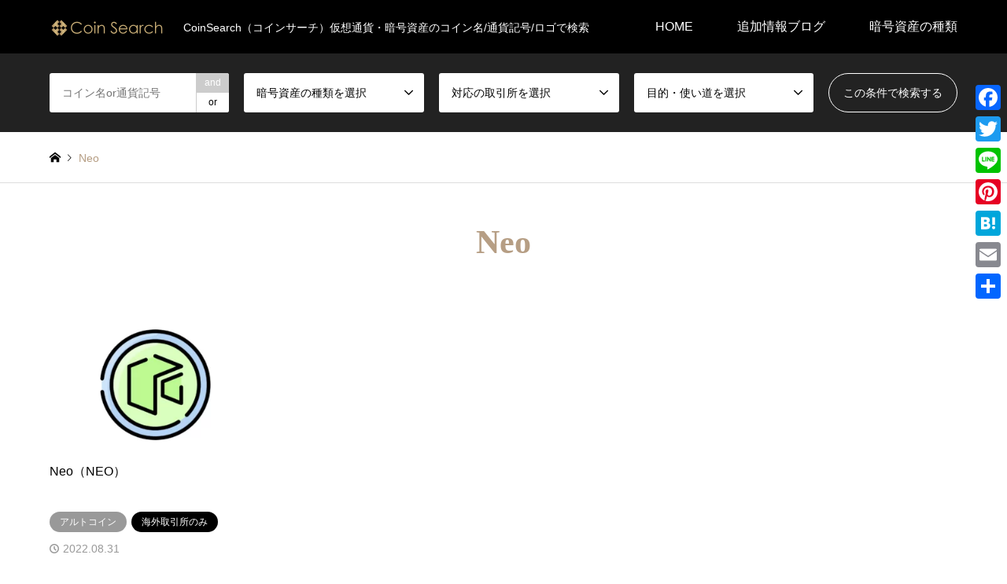

--- FILE ---
content_type: text/html; charset=UTF-8
request_url: https://coin-search.jp/virtual-currency_tag/neo/
body_size: 17095
content:
<!DOCTYPE html>
<html lang="ja">
<head prefix="og: https://ogp.me/ns# fb: https://ogp.me/ns/fb#">
<meta charset="UTF-8">
<!--[if IE]><meta http-equiv="X-UA-Compatible" content="IE=edge"><![endif]-->
<meta name="viewport" content="width=device-width">

<meta name="description" content="CoinSearch（コインサーチ）仮想通貨・暗号資産のコイン名/通貨記号/ロゴで検索">
<meta property="og:type" content="website">
<meta property="og:url" content="https://coin-search.jp/virtual-currency_tag/neo/">
<meta property="og:title" content="Neo アーカイブ | CoinSearch（コインサーチ）仮想通貨・暗号資産のコイン名/通貨記号/ロゴで検索できるサイト">
<meta property="og:description" content="CoinSearch（コインサーチ）仮想通貨・暗号資産のコイン名/通貨記号/ロゴで検索">
<meta property="og:site_name" content="CoinSearch（コインサーチ）仮想通貨・暗号資産のコイン名/通貨記号/ロゴで検索できるサイト">
<meta property="og:image" content="https://coin-search.jp/wp-content/uploads/2022/07/facebook_ogp_1200x630.jpg">
<meta property="og:image:secure_url" content="https://coin-search.jp/wp-content/uploads/2022/07/facebook_ogp_1200x630.jpg"> 
<meta property="og:image:width" content="1200"> 
<meta property="og:image:height" content="630">
<meta property="fb:app_id" content="463715729089849">
<meta name="twitter:card" content="summary">
<meta name="twitter:site" content="@coin_search_jp">
<meta name="twitter:creator" content="@coin_search_jp">
<meta name="twitter:title" content="Neo アーカイブ | CoinSearch（コインサーチ）仮想通貨・暗号資産のコイン名/通貨記号/ロゴで検索できるサイト">
<meta property="twitter:description" content="CoinSearch（コインサーチ）仮想通貨・暗号資産のコイン名/通貨記号/ロゴで検索">
<link rel="pingback" href="https://coin-search.jp/xmlrpc.php">
<link rel="shortcut icon" href="https://coin-search.jp/wp-content/uploads/2022/07/favi_img.png">
<meta name='robots' content='index, follow, max-image-preview:large, max-snippet:-1, max-video-preview:-1' />
<!-- Google tag (gtag.js) consent mode dataLayer added by Site Kit -->
<script type="text/javascript" id="google_gtagjs-js-consent-mode-data-layer">
/* <![CDATA[ */
window.dataLayer = window.dataLayer || [];function gtag(){dataLayer.push(arguments);}
gtag('consent', 'default', {"ad_personalization":"denied","ad_storage":"denied","ad_user_data":"denied","analytics_storage":"denied","functionality_storage":"denied","security_storage":"denied","personalization_storage":"denied","region":["AT","BE","BG","CH","CY","CZ","DE","DK","EE","ES","FI","FR","GB","GR","HR","HU","IE","IS","IT","LI","LT","LU","LV","MT","NL","NO","PL","PT","RO","SE","SI","SK"],"wait_for_update":500});
window._googlesitekitConsentCategoryMap = {"statistics":["analytics_storage"],"marketing":["ad_storage","ad_user_data","ad_personalization"],"functional":["functionality_storage","security_storage"],"preferences":["personalization_storage"]};
window._googlesitekitConsents = {"ad_personalization":"denied","ad_storage":"denied","ad_user_data":"denied","analytics_storage":"denied","functionality_storage":"denied","security_storage":"denied","personalization_storage":"denied","region":["AT","BE","BG","CH","CY","CZ","DE","DK","EE","ES","FI","FR","GB","GR","HR","HU","IE","IS","IT","LI","LT","LU","LV","MT","NL","NO","PL","PT","RO","SE","SI","SK"],"wait_for_update":500};
/* ]]> */
</script>
<!-- Google タグ (gtag.js) の終了同意モード dataLayer が Site Kit によって追加されました -->

	<!-- This site is optimized with the Yoast SEO plugin v26.7 - https://yoast.com/wordpress/plugins/seo/ -->
	<title>Neo アーカイブ | CoinSearch（コインサーチ）仮想通貨・暗号資産のコイン名/通貨記号/ロゴで検索できるサイト</title>
	<meta name="description" content="CoinSearch（コインサーチ）は、年々増加する暗号資産（仮想通貨）のコイン名の詳細情報を収集し皆さまにコイン名検索にて詳細情報をチェックできる辞典・索引ポータルサイト。日本国内の取引所扱いに限らず、ビットコイン、アルトコイン、草コイン、ステーブルコインを紹介中。" />
	<link rel="canonical" href="https://coin-search.jp/virtual-currency_tag/neo/" />
	<meta property="og:locale" content="ja_JP" />
	<meta property="og:type" content="article" />
	<meta property="og:title" content="Neo アーカイブ | CoinSearch（コインサーチ）仮想通貨・暗号資産のコイン名/通貨記号/ロゴで検索できるサイト" />
	<meta property="og:description" content="CoinSearch（コインサーチ）は、年々増加する暗号資産（仮想通貨）のコイン名の詳細情報を収集し皆さまにコイン名検索にて詳細情報をチェックできる辞典・索引ポータルサイト。日本国内の取引所扱いに限らず、ビットコイン、アルトコイン、草コイン、ステーブルコインを紹介中。" />
	<meta property="og:url" content="https://coin-search.jp/virtual-currency_tag/neo/" />
	<meta property="og:site_name" content="CoinSearch（コインサーチ）仮想通貨・暗号資産のコイン名/通貨記号/ロゴで検索できるサイト" />
	<meta name="twitter:card" content="summary_large_image" />
	<script type="application/ld+json" class="yoast-schema-graph">{"@context":"https://schema.org","@graph":[{"@type":"CollectionPage","@id":"https://coin-search.jp/virtual-currency_tag/neo/","url":"https://coin-search.jp/virtual-currency_tag/neo/","name":"Neo アーカイブ | CoinSearch（コインサーチ）仮想通貨・暗号資産のコイン名/通貨記号/ロゴで検索できるサイト","isPartOf":{"@id":"https://coin-search.jp/#website"},"primaryImageOfPage":{"@id":"https://coin-search.jp/virtual-currency_tag/neo/#primaryimage"},"image":{"@id":"https://coin-search.jp/virtual-currency_tag/neo/#primaryimage"},"thumbnailUrl":"https://coin-search.jp/wp-content/uploads/2022/08/Neo_coinsearch.png","description":"CoinSearch（コインサーチ）は、年々増加する暗号資産（仮想通貨）のコイン名の詳細情報を収集し皆さまにコイン名検索にて詳細情報をチェックできる辞典・索引ポータルサイト。日本国内の取引所扱いに限らず、ビットコイン、アルトコイン、草コイン、ステーブルコインを紹介中。","breadcrumb":{"@id":"https://coin-search.jp/virtual-currency_tag/neo/#breadcrumb"},"inLanguage":"ja"},{"@type":"ImageObject","inLanguage":"ja","@id":"https://coin-search.jp/virtual-currency_tag/neo/#primaryimage","url":"https://coin-search.jp/wp-content/uploads/2022/08/Neo_coinsearch.png","contentUrl":"https://coin-search.jp/wp-content/uploads/2022/08/Neo_coinsearch.png","width":1200,"height":630,"caption":"CoinSearch（コインサーチ）暗号資産・仮想通貨をコイン名や通貨記号で検索できるサイト［ Neo（NEO）］"},{"@type":"BreadcrumbList","@id":"https://coin-search.jp/virtual-currency_tag/neo/#breadcrumb","itemListElement":[{"@type":"ListItem","position":1,"name":"ホーム","item":"https://coin-search.jp/"},{"@type":"ListItem","position":2,"name":"Neo"}]},{"@type":"WebSite","@id":"https://coin-search.jp/#website","url":"https://coin-search.jp/","name":"CoinSearch（コインサーチ）仮想通貨・暗号資産のコイン名/通貨記号/ロゴで検索できるサイト","description":"CoinSearch（コインサーチ）仮想通貨・暗号資産のコイン名/通貨記号/ロゴで検索","publisher":{"@id":"https://coin-search.jp/#organization"},"potentialAction":[{"@type":"SearchAction","target":{"@type":"EntryPoint","urlTemplate":"https://coin-search.jp/?s={search_term_string}"},"query-input":{"@type":"PropertyValueSpecification","valueRequired":true,"valueName":"search_term_string"}}],"inLanguage":"ja"},{"@type":"Organization","@id":"https://coin-search.jp/#organization","name":"CoinSearch（コインサーチ）仮想通貨・暗号資産のコイン名検索サイト","url":"https://coin-search.jp/","logo":{"@type":"ImageObject","inLanguage":"ja","@id":"https://coin-search.jp/#/schema/logo/image/","url":"https://coin-search.jp/wp-content/uploads/2022/06/logo_300x50.png","contentUrl":"https://coin-search.jp/wp-content/uploads/2022/06/logo_300x50.png","width":300,"height":50,"caption":"CoinSearch（コインサーチ）仮想通貨・暗号資産のコイン名検索サイト"},"image":{"@id":"https://coin-search.jp/#/schema/logo/image/"}}]}</script>
	<!-- / Yoast SEO plugin. -->


<link rel='dns-prefetch' href='//code.typesquare.com' />
<link rel='dns-prefetch' href='//static.addtoany.com' />
<link rel='dns-prefetch' href='//www.googletagmanager.com' />
<link rel="alternate" type="application/rss+xml" title="CoinSearch（コインサーチ）仮想通貨・暗号資産のコイン名/通貨記号/ロゴで検索できるサイト &raquo; フィード" href="https://coin-search.jp/feed/" />
<link rel="alternate" type="application/rss+xml" title="CoinSearch（コインサーチ）仮想通貨・暗号資産のコイン名/通貨記号/ロゴで検索できるサイト &raquo; コメントフィード" href="https://coin-search.jp/comments/feed/" />
<link rel="alternate" type="application/rss+xml" title="CoinSearch（コインサーチ）仮想通貨・暗号資産のコイン名/通貨記号/ロゴで検索できるサイト &raquo; Neo タグ のフィード" href="https://coin-search.jp/virtual-currency_tag/neo/feed/" />
<link rel="preconnect" href="https://fonts.googleapis.com">
<link rel="preconnect" href="https://fonts.gstatic.com" crossorigin>
<link href="https://fonts.googleapis.com/css2?family=Noto+Sans+JP:wght@400;600" rel="stylesheet">
<style id='wp-img-auto-sizes-contain-inline-css' type='text/css'>
img:is([sizes=auto i],[sizes^="auto," i]){contain-intrinsic-size:3000px 1500px}
/*# sourceURL=wp-img-auto-sizes-contain-inline-css */
</style>
<link rel='stylesheet' id='style-css' href='https://coin-search.jp/wp-content/themes/gensen_tcd050/style.css?ver=2.1.6' type='text/css' media='all' />
<style id='wp-emoji-styles-inline-css' type='text/css'>

	img.wp-smiley, img.emoji {
		display: inline !important;
		border: none !important;
		box-shadow: none !important;
		height: 1em !important;
		width: 1em !important;
		margin: 0 0.07em !important;
		vertical-align: -0.1em !important;
		background: none !important;
		padding: 0 !important;
	}
/*# sourceURL=wp-emoji-styles-inline-css */
</style>
<style id='wp-block-library-inline-css' type='text/css'>
:root{--wp-block-synced-color:#7a00df;--wp-block-synced-color--rgb:122,0,223;--wp-bound-block-color:var(--wp-block-synced-color);--wp-editor-canvas-background:#ddd;--wp-admin-theme-color:#007cba;--wp-admin-theme-color--rgb:0,124,186;--wp-admin-theme-color-darker-10:#006ba1;--wp-admin-theme-color-darker-10--rgb:0,107,160.5;--wp-admin-theme-color-darker-20:#005a87;--wp-admin-theme-color-darker-20--rgb:0,90,135;--wp-admin-border-width-focus:2px}@media (min-resolution:192dpi){:root{--wp-admin-border-width-focus:1.5px}}.wp-element-button{cursor:pointer}:root .has-very-light-gray-background-color{background-color:#eee}:root .has-very-dark-gray-background-color{background-color:#313131}:root .has-very-light-gray-color{color:#eee}:root .has-very-dark-gray-color{color:#313131}:root .has-vivid-green-cyan-to-vivid-cyan-blue-gradient-background{background:linear-gradient(135deg,#00d084,#0693e3)}:root .has-purple-crush-gradient-background{background:linear-gradient(135deg,#34e2e4,#4721fb 50%,#ab1dfe)}:root .has-hazy-dawn-gradient-background{background:linear-gradient(135deg,#faaca8,#dad0ec)}:root .has-subdued-olive-gradient-background{background:linear-gradient(135deg,#fafae1,#67a671)}:root .has-atomic-cream-gradient-background{background:linear-gradient(135deg,#fdd79a,#004a59)}:root .has-nightshade-gradient-background{background:linear-gradient(135deg,#330968,#31cdcf)}:root .has-midnight-gradient-background{background:linear-gradient(135deg,#020381,#2874fc)}:root{--wp--preset--font-size--normal:16px;--wp--preset--font-size--huge:42px}.has-regular-font-size{font-size:1em}.has-larger-font-size{font-size:2.625em}.has-normal-font-size{font-size:var(--wp--preset--font-size--normal)}.has-huge-font-size{font-size:var(--wp--preset--font-size--huge)}.has-text-align-center{text-align:center}.has-text-align-left{text-align:left}.has-text-align-right{text-align:right}.has-fit-text{white-space:nowrap!important}#end-resizable-editor-section{display:none}.aligncenter{clear:both}.items-justified-left{justify-content:flex-start}.items-justified-center{justify-content:center}.items-justified-right{justify-content:flex-end}.items-justified-space-between{justify-content:space-between}.screen-reader-text{border:0;clip-path:inset(50%);height:1px;margin:-1px;overflow:hidden;padding:0;position:absolute;width:1px;word-wrap:normal!important}.screen-reader-text:focus{background-color:#ddd;clip-path:none;color:#444;display:block;font-size:1em;height:auto;left:5px;line-height:normal;padding:15px 23px 14px;text-decoration:none;top:5px;width:auto;z-index:100000}html :where(.has-border-color){border-style:solid}html :where([style*=border-top-color]){border-top-style:solid}html :where([style*=border-right-color]){border-right-style:solid}html :where([style*=border-bottom-color]){border-bottom-style:solid}html :where([style*=border-left-color]){border-left-style:solid}html :where([style*=border-width]){border-style:solid}html :where([style*=border-top-width]){border-top-style:solid}html :where([style*=border-right-width]){border-right-style:solid}html :where([style*=border-bottom-width]){border-bottom-style:solid}html :where([style*=border-left-width]){border-left-style:solid}html :where(img[class*=wp-image-]){height:auto;max-width:100%}:where(figure){margin:0 0 1em}html :where(.is-position-sticky){--wp-admin--admin-bar--position-offset:var(--wp-admin--admin-bar--height,0px)}@media screen and (max-width:600px){html :where(.is-position-sticky){--wp-admin--admin-bar--position-offset:0px}}
.vk-cols--reverse{flex-direction:row-reverse}.vk-cols--hasbtn{margin-bottom:0}.vk-cols--hasbtn>.row>.vk_gridColumn_item,.vk-cols--hasbtn>.wp-block-column{position:relative;padding-bottom:3em}.vk-cols--hasbtn>.row>.vk_gridColumn_item>.wp-block-buttons,.vk-cols--hasbtn>.row>.vk_gridColumn_item>.vk_button,.vk-cols--hasbtn>.wp-block-column>.wp-block-buttons,.vk-cols--hasbtn>.wp-block-column>.vk_button{position:absolute;bottom:0;width:100%}.vk-cols--fit.wp-block-columns{gap:0}.vk-cols--fit.wp-block-columns,.vk-cols--fit.wp-block-columns:not(.is-not-stacked-on-mobile){margin-top:0;margin-bottom:0;justify-content:space-between}.vk-cols--fit.wp-block-columns>.wp-block-column *:last-child,.vk-cols--fit.wp-block-columns:not(.is-not-stacked-on-mobile)>.wp-block-column *:last-child{margin-bottom:0}.vk-cols--fit.wp-block-columns>.wp-block-column>.wp-block-cover,.vk-cols--fit.wp-block-columns:not(.is-not-stacked-on-mobile)>.wp-block-column>.wp-block-cover{margin-top:0}.vk-cols--fit.wp-block-columns.has-background,.vk-cols--fit.wp-block-columns:not(.is-not-stacked-on-mobile).has-background{padding:0}@media(max-width: 599px){.vk-cols--fit.wp-block-columns:not(.has-background)>.wp-block-column:not(.has-background),.vk-cols--fit.wp-block-columns:not(.is-not-stacked-on-mobile):not(.has-background)>.wp-block-column:not(.has-background){padding-left:0 !important;padding-right:0 !important}}@media(min-width: 782px){.vk-cols--fit.wp-block-columns .block-editor-block-list__block.wp-block-column:not(:first-child),.vk-cols--fit.wp-block-columns>.wp-block-column:not(:first-child),.vk-cols--fit.wp-block-columns:not(.is-not-stacked-on-mobile) .block-editor-block-list__block.wp-block-column:not(:first-child),.vk-cols--fit.wp-block-columns:not(.is-not-stacked-on-mobile)>.wp-block-column:not(:first-child){margin-left:0}}@media(min-width: 600px)and (max-width: 781px){.vk-cols--fit.wp-block-columns .wp-block-column:nth-child(2n),.vk-cols--fit.wp-block-columns:not(.is-not-stacked-on-mobile) .wp-block-column:nth-child(2n){margin-left:0}.vk-cols--fit.wp-block-columns .wp-block-column:not(:only-child),.vk-cols--fit.wp-block-columns:not(.is-not-stacked-on-mobile) .wp-block-column:not(:only-child){flex-basis:50% !important}}.vk-cols--fit--gap1.wp-block-columns{gap:1px}@media(min-width: 600px)and (max-width: 781px){.vk-cols--fit--gap1.wp-block-columns .wp-block-column:not(:only-child){flex-basis:calc(50% - 1px) !important}}.vk-cols--fit.vk-cols--grid>.block-editor-block-list__block,.vk-cols--fit.vk-cols--grid>.wp-block-column,.vk-cols--fit.vk-cols--grid:not(.is-not-stacked-on-mobile)>.block-editor-block-list__block,.vk-cols--fit.vk-cols--grid:not(.is-not-stacked-on-mobile)>.wp-block-column{flex-basis:50%;box-sizing:border-box}@media(max-width: 599px){.vk-cols--fit.vk-cols--grid.vk-cols--grid--alignfull>.wp-block-column:nth-child(2)>.wp-block-cover,.vk-cols--fit.vk-cols--grid.vk-cols--grid--alignfull>.wp-block-column:nth-child(2)>.vk_outer,.vk-cols--fit.vk-cols--grid:not(.is-not-stacked-on-mobile).vk-cols--grid--alignfull>.wp-block-column:nth-child(2)>.wp-block-cover,.vk-cols--fit.vk-cols--grid:not(.is-not-stacked-on-mobile).vk-cols--grid--alignfull>.wp-block-column:nth-child(2)>.vk_outer{width:100vw;margin-right:calc((100% - 100vw)/2);margin-left:calc((100% - 100vw)/2)}}@media(min-width: 600px){.vk-cols--fit.vk-cols--grid.vk-cols--grid--alignfull>.wp-block-column:nth-child(2)>.wp-block-cover,.vk-cols--fit.vk-cols--grid.vk-cols--grid--alignfull>.wp-block-column:nth-child(2)>.vk_outer,.vk-cols--fit.vk-cols--grid:not(.is-not-stacked-on-mobile).vk-cols--grid--alignfull>.wp-block-column:nth-child(2)>.wp-block-cover,.vk-cols--fit.vk-cols--grid:not(.is-not-stacked-on-mobile).vk-cols--grid--alignfull>.wp-block-column:nth-child(2)>.vk_outer{margin-right:calc(100% - 50vw);width:50vw}}@media(min-width: 600px){.vk-cols--fit.vk-cols--grid.vk-cols--grid--alignfull.vk-cols--reverse>.wp-block-column,.vk-cols--fit.vk-cols--grid:not(.is-not-stacked-on-mobile).vk-cols--grid--alignfull.vk-cols--reverse>.wp-block-column{margin-left:0;margin-right:0}.vk-cols--fit.vk-cols--grid.vk-cols--grid--alignfull.vk-cols--reverse>.wp-block-column:nth-child(2)>.wp-block-cover,.vk-cols--fit.vk-cols--grid.vk-cols--grid--alignfull.vk-cols--reverse>.wp-block-column:nth-child(2)>.vk_outer,.vk-cols--fit.vk-cols--grid:not(.is-not-stacked-on-mobile).vk-cols--grid--alignfull.vk-cols--reverse>.wp-block-column:nth-child(2)>.wp-block-cover,.vk-cols--fit.vk-cols--grid:not(.is-not-stacked-on-mobile).vk-cols--grid--alignfull.vk-cols--reverse>.wp-block-column:nth-child(2)>.vk_outer{margin-left:calc(100% - 50vw)}}.vk-cols--menu h2,.vk-cols--menu h3,.vk-cols--menu h4,.vk-cols--menu h5{margin-bottom:.2em;text-shadow:#000 0 0 10px}.vk-cols--menu h2:first-child,.vk-cols--menu h3:first-child,.vk-cols--menu h4:first-child,.vk-cols--menu h5:first-child{margin-top:0}.vk-cols--menu p{margin-bottom:1rem;text-shadow:#000 0 0 10px}.vk-cols--menu .wp-block-cover__inner-container:last-child{margin-bottom:0}.vk-cols--fitbnrs .wp-block-column .wp-block-cover:hover img{filter:unset}.vk-cols--fitbnrs .wp-block-column .wp-block-cover:hover{background-color:unset}.vk-cols--fitbnrs .wp-block-column .wp-block-cover:hover .wp-block-cover__image-background{filter:unset !important}.vk-cols--fitbnrs .wp-block-cover .wp-block-cover__inner-container{position:absolute;height:100%;width:100%}.vk-cols--fitbnrs .vk_button{height:100%;margin:0}.vk-cols--fitbnrs .vk_button .vk_button_btn,.vk-cols--fitbnrs .vk_button .btn{height:100%;width:100%;border:none;box-shadow:none;background-color:unset !important;transition:unset}.vk-cols--fitbnrs .vk_button .vk_button_btn:hover,.vk-cols--fitbnrs .vk_button .btn:hover{transition:unset}.vk-cols--fitbnrs .vk_button .vk_button_btn:after,.vk-cols--fitbnrs .vk_button .btn:after{border:none}.vk-cols--fitbnrs .vk_button .vk_button_link_txt{width:100%;position:absolute;top:50%;left:50%;transform:translateY(-50%) translateX(-50%);font-size:2rem;text-shadow:#000 0 0 10px}.vk-cols--fitbnrs .vk_button .vk_button_link_subCaption{width:100%;position:absolute;top:calc(50% + 2.2em);left:50%;transform:translateY(-50%) translateX(-50%);text-shadow:#000 0 0 10px}@media(min-width: 992px){.vk-cols--media.wp-block-columns{gap:3rem}}.vk-fit-map figure{margin-bottom:0}.vk-fit-map iframe{position:relative;margin-bottom:0;display:block;max-height:400px;width:100vw}.vk-fit-map:is(.alignfull,.alignwide) div{max-width:100%}.vk-table--th--width25 :where(tr>*:first-child){width:25%}.vk-table--th--width30 :where(tr>*:first-child){width:30%}.vk-table--th--width35 :where(tr>*:first-child){width:35%}.vk-table--th--width40 :where(tr>*:first-child){width:40%}.vk-table--th--bg-bright :where(tr>*:first-child){background-color:var(--wp--preset--color--bg-secondary, rgba(0, 0, 0, 0.05))}@media(max-width: 599px){.vk-table--mobile-block :is(th,td){width:100%;display:block}.vk-table--mobile-block.wp-block-table table :is(th,td){border-top:none}}.vk-table--width--th25 :where(tr>*:first-child){width:25%}.vk-table--width--th30 :where(tr>*:first-child){width:30%}.vk-table--width--th35 :where(tr>*:first-child){width:35%}.vk-table--width--th40 :where(tr>*:first-child){width:40%}.no-margin{margin:0}@media(max-width: 599px){.wp-block-image.vk-aligncenter--mobile>.alignright{float:none;margin-left:auto;margin-right:auto}.vk-no-padding-horizontal--mobile{padding-left:0 !important;padding-right:0 !important}}
/*wp_block_styles_on_demand_placeholder:696a5e2039cc5*/
/*# sourceURL=wp-block-library-inline-css */
</style>
<style id='classic-theme-styles-inline-css' type='text/css'>
/*! This file is auto-generated */
.wp-block-button__link{color:#fff;background-color:#32373c;border-radius:9999px;box-shadow:none;text-decoration:none;padding:calc(.667em + 2px) calc(1.333em + 2px);font-size:1.125em}.wp-block-file__button{background:#32373c;color:#fff;text-decoration:none}
/*# sourceURL=/wp-includes/css/classic-themes.min.css */
</style>
<link rel='stylesheet' id='spider-css' href='https://coin-search.jp/wp-content/plugins/snow-monkey-blocks/dist/packages/spider/dist/css/spider.css?ver=1766594826' type='text/css' media='all' />
<link rel='stylesheet' id='snow-monkey-blocks-css' href='https://coin-search.jp/wp-content/plugins/snow-monkey-blocks/dist/css/blocks.css?ver=1766594826' type='text/css' media='all' />
<link rel='stylesheet' id='sass-basis-css' href='https://coin-search.jp/wp-content/plugins/snow-monkey-blocks/dist/css/fallback.css?ver=1766594826' type='text/css' media='all' />
<link rel='stylesheet' id='snow-monkey-blocks/nopro-css' href='https://coin-search.jp/wp-content/plugins/snow-monkey-blocks/dist/css/nopro.css?ver=1766594826' type='text/css' media='all' />
<link rel='stylesheet' id='snow-monkey-blocks-spider-slider-style-css' href='https://coin-search.jp/wp-content/plugins/snow-monkey-blocks/dist/blocks/spider-slider/style-index.css?ver=1766594826' type='text/css' media='all' />
<link rel='stylesheet' id='toc-screen-css' href='https://coin-search.jp/wp-content/plugins/table-of-contents-plus/screen.min.css?ver=2411.1' type='text/css' media='all' />
<link rel='stylesheet' id='ub-extension-style-css-css' href='https://coin-search.jp/wp-content/plugins/ultimate-blocks/src/extensions/style.css?ver=6.9' type='text/css' media='all' />
<link rel='stylesheet' id='addtoany-css' href='https://coin-search.jp/wp-content/plugins/add-to-any/addtoany.min.css?ver=1.16' type='text/css' media='all' />
<style id='addtoany-inline-css' type='text/css'>
@media screen and (max-width:980px){
.a2a_floating_style.a2a_vertical_style{display:none;}
}
/*# sourceURL=addtoany-inline-css */
</style>
<style>:root {
  --tcd-font-type1: Arial,"Hiragino Sans","Yu Gothic Medium","Meiryo",sans-serif;
  --tcd-font-type2: "Times New Roman",Times,"Yu Mincho","游明朝","游明朝体","Hiragino Mincho Pro",serif;
  --tcd-font-type3: Palatino,"Yu Kyokasho","游教科書体","UD デジタル 教科書体 N","游明朝","游明朝体","Hiragino Mincho Pro","Meiryo",serif;
  --tcd-font-type-logo: "Noto Sans JP",sans-serif;
}</style>
<script type="text/javascript" src="https://coin-search.jp/wp-includes/js/jquery/jquery.min.js?ver=3.7.1" id="jquery-core-js"></script>
<script type="text/javascript" src="https://coin-search.jp/wp-includes/js/jquery/jquery-migrate.min.js?ver=3.4.1" id="jquery-migrate-js"></script>
<script type="text/javascript" src="//code.typesquare.com/static/ZDbTe4IzCko%253D/ts307f.js?fadein=0&amp;ver=2.0.4" id="typesquare_std-js"></script>
<script type="text/javascript" src="https://coin-search.jp/wp-content/plugins/snow-monkey-blocks/dist/js/fontawesome-all.js?ver=1766594826" id="fontawesome6-js" defer="defer" data-wp-strategy="defer"></script>
<script type="text/javascript" src="https://coin-search.jp/wp-content/plugins/snow-monkey-blocks/dist/packages/spider/dist/js/spider.js?ver=1766594826" id="spider-js" defer="defer" data-wp-strategy="defer"></script>
<script type="text/javascript" id="addtoany-core-js-before">
/* <![CDATA[ */
window.a2a_config=window.a2a_config||{};a2a_config.callbacks=[];a2a_config.overlays=[];a2a_config.templates={};a2a_localize = {
	Share: "共有",
	Save: "ブックマーク",
	Subscribe: "購読",
	Email: "メール",
	Bookmark: "ブックマーク",
	ShowAll: "すべて表示する",
	ShowLess: "小さく表示する",
	FindServices: "サービスを探す",
	FindAnyServiceToAddTo: "追加するサービスを今すぐ探す",
	PoweredBy: "Powered by",
	ShareViaEmail: "メールでシェアする",
	SubscribeViaEmail: "メールで購読する",
	BookmarkInYourBrowser: "ブラウザにブックマーク",
	BookmarkInstructions: "このページをブックマークするには、 Ctrl+D または \u2318+D を押下。",
	AddToYourFavorites: "お気に入りに追加",
	SendFromWebOrProgram: "任意のメールアドレスまたはメールプログラムから送信",
	EmailProgram: "メールプログラム",
	More: "詳細&#8230;",
	ThanksForSharing: "共有ありがとうございます !",
	ThanksForFollowing: "フォローありがとうございます !"
};


//# sourceURL=addtoany-core-js-before
/* ]]> */
</script>
<script type="text/javascript" defer src="https://static.addtoany.com/menu/page.js" id="addtoany-core-js"></script>
<script type="text/javascript" defer src="https://coin-search.jp/wp-content/plugins/add-to-any/addtoany.min.js?ver=1.1" id="addtoany-jquery-js"></script>

<!-- Site Kit によって追加された Google タグ（gtag.js）スニペット -->
<!-- Google アナリティクス スニペット (Site Kit が追加) -->
<script type="text/javascript" src="https://www.googletagmanager.com/gtag/js?id=GT-PJNQP3D" id="google_gtagjs-js" async></script>
<script type="text/javascript" id="google_gtagjs-js-after">
/* <![CDATA[ */
window.dataLayer = window.dataLayer || [];function gtag(){dataLayer.push(arguments);}
gtag("set","linker",{"domains":["coin-search.jp"]});
gtag("js", new Date());
gtag("set", "developer_id.dZTNiMT", true);
gtag("config", "GT-PJNQP3D");
//# sourceURL=google_gtagjs-js-after
/* ]]> */
</script>
<link rel="https://api.w.org/" href="https://coin-search.jp/wp-json/" /><link rel="alternate" title="JSON" type="application/json" href="https://coin-search.jp/wp-json/wp/v2/virtual-currency_tag/219" /><meta name="cdp-version" content="1.5.0" /><meta name="generator" content="Site Kit by Google 1.170.0" /><meta name="p:domain_verify" content="8e93f7cbb6214c97de33d2963f7a34ea"/><link rel="stylesheet" href="https://coin-search.jp/wp-content/themes/gensen_tcd050/css/design-plus.css?ver=2.1.6">
<link rel="stylesheet" href="https://coin-search.jp/wp-content/themes/gensen_tcd050/css/sns-botton.css?ver=2.1.6">
<link rel="stylesheet" href="https://coin-search.jp/wp-content/themes/gensen_tcd050/css/responsive.css?ver=2.1.6">
<link rel="stylesheet" href="https://coin-search.jp/wp-content/themes/gensen_tcd050/css/footer-bar.css?ver=2.1.6">

<script src="https://coin-search.jp/wp-content/themes/gensen_tcd050/js/jquery.easing.1.3.js?ver=2.1.6"></script>
<script src="https://coin-search.jp/wp-content/themes/gensen_tcd050/js/jquery.textOverflowEllipsis.js?ver=2.1.6"></script>
<script src="https://coin-search.jp/wp-content/themes/gensen_tcd050/js/jscript.js?ver=2.1.6"></script>
<script src="https://coin-search.jp/wp-content/themes/gensen_tcd050/js/comment.js?ver=2.1.6"></script>
<script src="https://coin-search.jp/wp-content/themes/gensen_tcd050/js/header_fix.js?ver=2.1.6"></script>
<script src="https://coin-search.jp/wp-content/themes/gensen_tcd050/js/jquery.chosen.min.js?ver=2.1.6"></script>
<link rel="stylesheet" href="https://coin-search.jp/wp-content/themes/gensen_tcd050/css/jquery.chosen.css?ver=2.1.6">

<style type="text/css">
body, input, textarea, select { font-family: var(--tcd-font-type1); }
.rich_font { font-family: var(--tcd-font-type2);  }
.rich_font_logo { font-family: var(--tcd-font-type-logo); font-weight: bold !important;}

#header_logo #logo_text .logo { font-size:36px; }
#header_logo_fix #logo_text_fixed .logo { font-size:36px; }
#footer_logo .logo_text { font-size:36px; }
#post_title { font-size:30px; }
.post_content { font-size:16px; }
#archive_headline { font-size:42px; }
#archive_desc { font-size:16px; }
  
@media screen and (max-width:1024px) {
  #header_logo #logo_text .logo { font-size:26px; }
  #header_logo_fix #logo_text_fixed .logo { font-size:26px; }
  #footer_logo .logo_text { font-size:26px; }
  #post_title { font-size:16px; }
  .post_content { font-size:16px; }
  #archive_headline { font-size:20px; }
  #archive_desc { font-size:16px; }
}

#left_col { order: 2; }
#side_col { order:-1; }



.image {
overflow: hidden;
-webkit-backface-visibility: hidden;
backface-visibility: hidden;
-webkit-transition-duration: .35s;
-moz-transition-duration: .35s;
-ms-transition-duration: .35s;
-o-transition-duration: .35s;
transition-duration: .35s;
}
.image img {
-webkit-backface-visibility: hidden;
backface-visibility: hidden;
-webkit-transform: scale(1);
-webkit-transition-property: opacity, scale, -webkit-transform, transform;
-webkit-transition-duration: .35s;
-moz-transform: scale(1);
-moz-transition-property: opacity, scale, -moz-transform, transform;
-moz-transition-duration: .35s;
-ms-transform: scale(1);
-ms-transition-property: opacity, scale, -ms-transform, transform;
-ms-transition-duration: .35s;
-o-transform: scale(1);
-o-transition-property: opacity, scale, -o-transform, transform;
-o-transition-duration: .35s;
transform: scale(1);
transition-property: opacity, scale, transform;
transition-duration: .35s;
}
.image:hover img, a:hover .image img {
-webkit-transform: scale(1.2);
-moz-transform: scale(1.2);
-ms-transform: scale(1.2);
-o-transform: scale(1.2);
transform: scale(1.2);
}
.introduce_list_col a:hover .image img {
-webkit-transform: scale(1.2) translate3d(-41.66%, 0, 0);
-moz-transform: scale(1.2) translate3d(-41.66%, 0, 0);
-ms-transform: scale(1.2) translate3d(-41.66%, 0, 0);
-o-transform: scale(1.2) translate3d(-41.66%, 0, 0);
transform: scale(1.2) translate3d(-41.66%, 0, 0);
}


.archive_filter .button input:hover, .archive_sort dt,#post_pagination p, #post_pagination a:hover, #return_top a, .c-pw__btn,
#comment_header ul li a:hover, #comment_header ul li.comment_switch_active a, #comment_header #comment_closed p,
#introduce_slider .slick-dots li button:hover, #introduce_slider .slick-dots li.slick-active button
{ background-color:#b69e84; }

#comment_header ul li.comment_switch_active a, #comment_header #comment_closed p, #guest_info input:focus, #comment_textarea textarea:focus
{ border-color:#b69e84; }

#comment_header ul li.comment_switch_active a:after, #comment_header #comment_closed p:after
{ border-color:#b69e84 transparent transparent transparent; }

.header_search_inputs .chosen-results li[data-option-array-index="0"]
{ background-color:#b69e84 !important; border-color:#b69e84; }

a:hover, #bread_crumb li a:hover, #bread_crumb li.home a:hover:before, #bread_crumb li.last,
#archive_headline, .archive_header .headline, .archive_filter_headline, #related_post .headline,
#introduce_header .headline, .introduce_list_col .info .title, .introduce_archive_banner_link a:hover,
#recent_news .headline, #recent_news li a:hover, #comment_headline,
.side_headline,.widget_block .wp-block-heading, ul.banner_list li a:hover .caption, .footer_headline, .footer_widget a:hover,
#index_news .entry-date, #recent_news .show_date li .date, .cb_content-carousel a:hover .image .title,#index_news_mobile .entry-date
{ color:#b69e84; }

.cb_content-blog_list .archive_link a{ background-color:#b69e84; }
#index_news_mobile .archive_link a:hover, .cb_content-blog_list .archive_link a:hover, #load_post a:hover, #submit_comment:hover, .c-pw__btn:hover,.widget_tag_cloud .tagcloud a:hover
{ background-color:#92785f; }

#header_search select:focus, .header_search_inputs .chosen-with-drop .chosen-single span, #footer_contents a:hover, #footer_nav a:hover, #footer_social_link li:hover:before,
#header_slider .slick-arrow:hover, .cb_content-carousel .slick-arrow:hover
{ color:#92785f; }

#footer_social_link li.youtube:hover:before, #footer_social_link li.note:hover:before{ background-color:#92785f; }

.post_content a, .custom-html-widget a { color:#b69e84; }

#header_search, #index_header_search { background-color:#222222; }

#footer_nav { background-color:#F7F7F7; }
#footer_contents { background-color:#222222; }

#header_search_submit { background-color:rgba(0,0,0,0); }
#header_search_submit:hover { background-color:rgba(146,120,95,1.0); }
.cat-category { background-color:#999999 !important; }
.cat-category2 { background-color:#000000 !important; }
.cat-category3 { background-color:#b69e84 !important; }
.cat-category4 { background-color:#999999 !important; }
.cat-category5 { background-color:#000000 !important; }
.cat-category6 { background-color:#49240d !important; }

@media only screen and (min-width:1025px) {
  #global_menu ul ul a { background-color:#b69e84; }
  #global_menu ul ul a:hover, #global_menu ul ul .current-menu-item > a { background-color:#92785f; }
  #header_top { background-color:#000000; }
  .has_header_content #header_top { background-color:rgba(0,0,0,1); }
  .fix_top.header_fix #header_top { background-color:rgba(0,0,0,0.8); }
  #header_logo a, #global_menu > ul > li > a { color:#ffffff; }
  #header_logo_fix a, .fix_top.header_fix #global_menu > ul > li > a { color:#ffffff; }
  .has_header_content #index_header_search { background-color:rgba(34,34,34,0.6); }
}
@media screen and (max-width:1024px) {
  #global_menu { background-color:#b69e84; }
  #global_menu a:hover, #global_menu .current-menu-item > a { background-color:#92785f; }
  #header_top { background-color:#000000; }
  #header_top a, #header_top a:before { color:#ffffff !important; }
  .mobile_fix_top.header_fix #header_top, .mobile_fix_top.header_fix #header.active #header_top { background-color:rgba(0,0,0,0.8); }
  .mobile_fix_top.header_fix #header_top a, .mobile_fix_top.header_fix #header_top a:before { color:#ffffff !important; }
  .archive_sort dt { color:#b69e84; }
  .post-type-archive-news #recent_news .show_date li .date { color:#b69e84; }
}



</style>

<script src="https://coin-search.jp/wp-content/themes/gensen_tcd050/js/imagesloaded.pkgd.min.js?ver=2.1.6"></script>
<style>.removed_link, a.removed_link {
	text-decoration: line-through;
}</style></head>
<body id="body" class="archive tax-virtual-currency_tag term-neo term-219 wp-embed-responsive wp-theme-gensen_tcd050 fix_top">


 <div id="header">
  <div id="header_top">
   <div class="inner clearfix">
    <div id="header_logo">
     <div id="logo_image">
 <div class="logo">
  <a href="https://coin-search.jp/" title="CoinSearch（コインサーチ）仮想通貨・暗号資産のコイン名/通貨記号/ロゴで検索できるサイト" data-label="CoinSearch（コインサーチ）仮想通貨・暗号資産のコイン名/通貨記号/ロゴで検索できるサイト"><img src="https://coin-search.jp/wp-content/uploads/2022/06/logo_300x50.png?1768578592" alt="CoinSearch（コインサーチ）仮想通貨・暗号資産のコイン名/通貨記号/ロゴで検索できるサイト" title="CoinSearch（コインサーチ）仮想通貨・暗号資産のコイン名/通貨記号/ロゴで検索できるサイト" height="25" class="logo_retina" /><span class="desc">CoinSearch（コインサーチ）仮想通貨・暗号資産のコイン名/通貨記号/ロゴで検索</span></a>
 </div>
</div>
    </div>
    <div id="header_logo_fix">
     <div id="logo_image_fixed">
 <p class="logo rich_font"><a href="https://coin-search.jp/" title="CoinSearch（コインサーチ）仮想通貨・暗号資産のコイン名/通貨記号/ロゴで検索できるサイト"><img src="https://coin-search.jp/wp-content/uploads/2022/06/logo_300x50.png?1768578592" alt="CoinSearch（コインサーチ）仮想通貨・暗号資産のコイン名/通貨記号/ロゴで検索できるサイト" title="CoinSearch（コインサーチ）仮想通貨・暗号資産のコイン名/通貨記号/ロゴで検索できるサイト" height="25" class="logo_retina" /></a></p>
</div>
    </div>
    <a href="#" class="search_button"><span>検索</span></a>
    <a href="#" class="menu_button"><span>menu</span></a>
    <div id="global_menu">
     <ul id="menu-top_navi" class="menu"><li id="menu-item-106" class="menu-item menu-item-type-post_type menu-item-object-page menu-item-home menu-item-106"><a href="https://coin-search.jp/">HOME</a></li>
<li id="menu-item-257" class="menu-item menu-item-type-custom menu-item-object-custom menu-item-257"><a href="https://coin-search.jp/entrylist/">追加情報ブログ</a></li>
<li id="menu-item-151" class="menu-item menu-item-type-custom menu-item-object-custom menu-item-has-children menu-item-151"><a href="https://coin-search.jp/virtual-currency/">暗号資産の種類</a>
<ul class="sub-menu">
	<li id="menu-item-150" class="menu-item menu-item-type-taxonomy menu-item-object-category4 menu-item-150"><a href="https://coin-search.jp/category4/bitcoin/">ビットコイン</a></li>
	<li id="menu-item-147" class="menu-item menu-item-type-taxonomy menu-item-object-category4 menu-item-147"><a href="https://coin-search.jp/category4/altcoin/">アルトコイン</a></li>
	<li id="menu-item-148" class="menu-item menu-item-type-taxonomy menu-item-object-category4 menu-item-148"><a href="https://coin-search.jp/category4/stablecoin/">ステーブルコイン</a></li>
	<li id="menu-item-149" class="menu-item menu-item-type-taxonomy menu-item-object-category4 menu-item-149"><a href="https://coin-search.jp/category4/shitcoin/">草コイン</a></li>
</ul>
</li>
</ul>    </div>
   </div>
  </div>
  <div id="header_search">
   <div class="inner">
    <form action="https://coin-search.jp/virtual-currency/" method="get" class="columns-5">
     <div class="header_search_inputs header_search_keywords">
      <input type="text" id="header_search_keywords" name="search_keywords" placeholder="コイン名or通貨記号" value="" />
      <input type="hidden" name="search_keywords_operator" value="and" />
      <ul class="search_keywords_operator">
       <li class="active">and</li>
       <li>or</li>
      </ul>
     </div>
     <div class="header_search_inputs">
<select  name='search_cat1' id='header_search_cat1' class=''>
	<option value='0' selected='selected'>暗号資産の種類を選択</option>
	<option class="level-0" value="21">ビットコイン</option>
	<option class="level-0" value="22">アルトコイン</option>
	<option class="level-0" value="23">草コイン</option>
	<option class="level-0" value="24">ステーブルコイン</option>
</select>
     </div>
     <div class="header_search_inputs">
<select  name='search_cat2' id='header_search_cat2' class=''>
	<option value='0' selected='selected'>対応の取引所を選択</option>
	<option class="level-0" value="25">日本取引所のみ</option>
	<option class="level-0" value="26">海外取引所のみ</option>
	<option class="level-0" value="27">日本×海外取引所対応</option>
</select>
     </div>
     <div class="header_search_inputs">
<select  name='search_cat3' id='header_search_cat3' class=''>
	<option value='0' selected='selected'>目的・使い道を選択</option>
	<option class="level-0" value="28">送金目的</option>
	<option class="level-0" value="29">決済目的</option>
	<option class="level-0" value="30">公共料金の支払目的</option>
	<option class="level-0" value="31">投げ銭目的</option>
	<option class="level-0" value="32">寄付目的</option>
	<option class="level-0" value="33">プラットフォーム目的</option>
	<option class="level-0" value="34">資金調達目的</option>
	<option class="level-0" value="35">投資・投機目的</option>
</select>
     </div>
     <div class="header_search_inputs header_search_button">
      <input type="submit" id="header_search_submit" value="この条件で検索する" />
     </div>
    </form>
   </div>
  </div>
 </div><!-- END #header -->

 <div id="main_contents" class="clearfix">


<div id="breadcrumb">
 <ul class="inner clearfix" itemscope itemtype="https://schema.org/BreadcrumbList">
  <li itemprop="itemListElement" itemscope itemtype="https://schema.org/ListItem" class="home"><a itemprop="item" href="https://coin-search.jp/"><span itemprop="name">ホーム</span></a><meta itemprop="position" content="1" /></li>

  <li itemprop="itemListElement" itemscope itemtype="https://schema.org/ListItem" class="last"><span itemprop="name">Neo</span><meta itemprop="position" content="2" /></li>

 </ul>
</div>

<div id="main_col">

 <h1 id="archive_headline" class="headline rich_font">Neo</h1>


 <ol id="post_list" class="clearfix">

  <li class="article">
   <a href="https://coin-search.jp/virtual-currency/neo/" title="Neo（NEO）">
    <div class="image">
     <img width="336" height="216" src="https://coin-search.jp/wp-content/uploads/2022/08/Neo_coinsearch-336x216.png" class="attachment-size2 size-size2 wp-post-image" alt="CoinSearch（コインサーチ）暗号資産・仮想通貨をコイン名や通貨記号で検索できるサイト［ Neo（NEO）］" decoding="async" fetchpriority="high" />    </div>
    <h2 class="title js-ellipsis">Neo（NEO）</h2>
   </a>
    <ul class="meta clearfix"><li class="cat"><span class="cat-category4 term-22" data-href="https://coin-search.jp/category4/altcoin/" title="アルトコイン">アルトコイン</span></li><li class="cat"><span class="cat-category5 term-26" data-href="https://coin-search.jp/category5/overseas-exchange/" title="海外取引所のみ">海外取引所のみ</span></li><li class="date"><time class="entry-date updated" datetime="2022-08-31T17:33:54+09:00">2022.08.31</time></li></ul>  </li>

 </ol><!-- END #post_list -->

<div class="page_navi">
<p class="back"><a href="https://coin-search.jp/">トップページに戻る</a></p>
</div>
<div class="page_navi2 clearfix">
 <p>1件中 1件を表示</p>
</div>

</div><!-- END #main_col -->


 </div><!-- END #main_contents -->

 <div id="footer">

  <div id="footer_nav">
   <div class="inner">
    <div class="footer_nav_cols clearfix">
     <div class="footer_nav_col footer_nav_1 footer_nav_category4 footer_nav_type1">
      <div class="headline" style="background:#999999;">暗号資産の種類</div>
      <ul class="clearfix">
       <li><a href="https://coin-search.jp/category4/altcoin/">アルトコイン</a></li>
       <li><a href="https://coin-search.jp/category4/stablecoin/">ステーブルコイン</a></li>
       <li><a href="https://coin-search.jp/category4/bitcoin/">ビットコイン</a></li>
       <li><a href="https://coin-search.jp/category4/shitcoin/">草コイン</a></li>
      </ul>
     </div>
     <div class="footer_nav_col footer_nav_2 footer_nav_category6 footer_nav_type1">
      <div class="headline" style="background:#49240d;">目的・使い道</div>
      <ul class="clearfix">
       <li><a href="https://coin-search.jp/category6/platform/">プラットフォーム目的</a></li>
       <li><a href="https://coin-search.jp/category6/utility-charges/">公共料金の支払目的</a></li>
       <li><a href="https://coin-search.jp/category6/donation/">寄付目的</a></li>
       <li><a href="https://coin-search.jp/category6/social-tipping/">投げ銭目的</a></li>
       <li><a href="https://coin-search.jp/category6/investment/">投資・投機目的</a></li>
       <li><a href="https://coin-search.jp/category6/payment/">決済目的</a></li>
       <li><a href="https://coin-search.jp/category6/financing/">資金調達目的</a></li>
       <li><a href="https://coin-search.jp/category6/money-transfer/">送金目的</a></li>
      </ul>
     </div>
    </div>
   </div>
  </div>

  <div id="footer_contents">
   <div class="inner">

    <div id="footer_widget" class="footer_widget_type1">
     <div class="widget footer_widget widget_rss" id="rss-2">
<div class="footer_headline rich_font"><a class="rsswidget rss-widget-feed" href="https://vcvm.jp/feed/"><img class="rss-widget-icon" style="border:0" width="14" height="14" src="https://coin-search.jp/wp-includes/images/rss.png" alt="RSS" loading="lazy" /></a> <a class="rsswidget rss-widget-title" href="https://vcvm.jp/">暗号資産・仮想通貨の初心者ナビガイド［みんなの口コミ＆ランキング＆評価］</a></div>
<ul><li><a class='rsswidget' href='https://vcvm.jp/%E7%A7%98%E5%AF%86%E9%8D%B5%E3%81%A8%E3%81%AF/'>秘密鍵とは</a> <span class="rss-date">2024年10月31日</span></li><li><a class='rsswidget' href='https://vcvm.jp/%E3%83%93%E3%83%83%E3%83%88%E3%82%B3%E3%82%A4%E3%83%B3%E3%82%A2%E3%83%89%E3%83%AC%E3%82%B9%E3%81%A8%E3%81%AF/'>ビットコインアドレスとは</a> <span class="rss-date">2024年10月30日</span></li><li><a class='rsswidget' href='https://vcvm.jp/%E3%83%93%E3%83%83%E3%83%88%E3%82%B3%E3%82%A4%E3%83%B3%E3%81%A8%E3%81%AF/'>ビットコインとは</a> <span class="rss-date">2024年10月30日</span></li><li><a class='rsswidget' href='https://vcvm.jp/%E8%B2%A9%E5%A3%B2%E6%89%80%E3%81%A8%E3%81%AF/'>販売所とは</a> <span class="rss-date">2024年10月30日</span></li><li><a class='rsswidget' href='https://vcvm.jp/%E5%8D%8A%E6%B8%9B%E6%9C%9F%E3%81%A8%E3%81%AF/'>半減期とは</a> <span class="rss-date">2024年10月30日</span></li><li><a class='rsswidget' href='https://vcvm.jp/%E5%8F%96%E5%BC%95%E6%89%80%E3%81%A8%E3%81%AF/'>取引所とは</a> <span class="rss-date">2024年10月29日</span></li><li><a class='rsswidget' href='https://vcvm.jp/%E3%83%8E%E3%83%BC%E3%83%89%E3%81%A8%E3%81%AF/'>ノードとは</a> <span class="rss-date">2024年10月29日</span></li><li><a class='rsswidget' href='https://vcvm.jp/%E6%88%90%E8%A1%8C%E6%B3%A8%E6%96%87%E3%81%A8%E3%81%AF/'>成行注文とは</a> <span class="rss-date">2024年10月29日</span></li><li><a class='rsswidget' href='https://vcvm.jp/%E5%8F%96%E5%BC%95%E6%89%8B%E6%95%B0%E6%96%99%E3%81%A8%E3%81%AF/'>取引手数料とは</a> <span class="rss-date">2024年10月29日</span></li><li><a class='rsswidget' href='https://vcvm.jp/%E9%9B%BB%E5%AD%90%E3%83%9E%E3%83%8D%E3%83%BC%E3%81%A8%E3%81%AF/'>電子マネーとは</a> <span class="rss-date">2024年10月28日</span></li></ul></div>
<div class="widget footer_widget widget_rss" id="rss-4">
<div class="footer_headline rich_font"><a class="rsswidget rss-widget-feed" href="https://coinpost.jp/?feed=rss2"><img class="rss-widget-icon" style="border:0" width="14" height="14" src="https://coin-search.jp/wp-includes/images/rss.png" alt="RSS" loading="lazy" /></a> <a class="rsswidget rss-widget-title" href="https://coinpost.jp/">CoinPost｜仮想通貨ビットコインニュース・投資情報</a></div>
<ul><li><a class='rsswidget' href='https://coinpost.jp/?p=681542'>イーサリアム、新規ウォレットの流入で利用者が倍増＝Glassnode報告</a> <span class="rss-date">2026年1月16日</span></li><li><a class='rsswidget' href='https://coinpost.jp/?p=681517'>韓国、トークン証券の法的枠組みを承認　2027年施行へ</a> <span class="rss-date">2026年1月16日</span></li><li><a class='rsswidget' href='https://coinpost.jp/?p=681469'>イラン、仮想通貨経済が1.2兆円規模に拡大　革命防衛隊も積極活用</a> <span class="rss-date">2026年1月16日</span></li><li><a class='rsswidget' href='https://coinpost.jp/?p=681498'>ロシア、銀行に仮想通貨取引の詳細報告を義務付けへ</a> <span class="rss-date">2026年1月16日</span></li><li><a class='rsswidget' href='https://coinpost.jp/?p=681438'>アライドアーキテクツがDAT構想を発表　新設の「最高暗号資産責任者」にSolana Superteam Japan前代表就任　</a> <span class="rss-date">2026年1月16日</span></li></ul></div>
<div class="widget footer_widget widget_rss" id="rss-3">
<div class="footer_headline rich_font"><a class="rsswidget rss-widget-feed" href="https://www.coindeskjapan.com/feed/"><img class="rss-widget-icon" style="border:0" width="14" height="14" src="https://coin-search.jp/wp-includes/images/rss.png" alt="RSS" loading="lazy" /></a> <a class="rsswidget rss-widget-title" href="https://www.nadanews.com/">NADA NEWS（ナダ・ニュース）</a></div>
<ul><li><a class='rsswidget' href='https://www.nadanews.com/333173/'>【ソラナ価格分析】9000万ドルのETF流入がステーキング利回りを圧迫</a> <span class="rss-date">2026年1月16日</span></li><li><a class='rsswidget' href='https://www.nadanews.com/333175/'>アライドアーキテクツDAT始動へ、最高暗号資産責任者を新設──Solanaスーパーチームジャパン前代表が就任</a> <span class="rss-date">2026年1月16日</span></li><li><a class='rsswidget' href='https://www.nadanews.com/333147/'>Bybit Pay、ペルーの人気デジタルウォレット「Yape」「Plin」に暗号資産決済を導入</a> <span class="rss-date">2026年1月16日</span></li><li><a class='rsswidget' href='https://www.nadanews.com/333158/'>りそなHDとJCB、ステーブルコインの個人決済実用化へ、25年度中に実証実験開始──日経報道</a> <span class="rss-date">2026年1月16日</span></li><li><a class='rsswidget' href='https://www.nadanews.com/333148/'>米金融インフラDTCC、保管する約140万の証券すべてを「トークン化可能」な状態に</a> <span class="rss-date">2026年1月16日</span></li></ul></div>
    </div>

    <div id="footer_info">
     <div id="footer_logo">
      <div class="logo_area">
 <p class="logo rich_font"><a href="https://coin-search.jp/" title="CoinSearch（コインサーチ）仮想通貨・暗号資産のコイン名/通貨記号/ロゴで検索できるサイト"><img src="https://coin-search.jp/wp-content/uploads/2022/06/logo_300x50.png?1768578592" alt="CoinSearch（コインサーチ）仮想通貨・暗号資産のコイン名/通貨記号/ロゴで検索できるサイト" title="CoinSearch（コインサーチ）仮想通貨・暗号資産のコイン名/通貨記号/ロゴで検索できるサイト" height="25" class="logo_retina" /></a></p>
</div>
     </div>

     <ul id="footer_social_link">
      <li class="facebook"><a href="https://www.facebook.com/coinsearch.official" target="_blank">Facebook</a></li>
      <li class="rss"><a href="https://coin-search.jp/feed/" target="_blank">RSS</a></li>
     </ul>

<div id="footer_bottom_menu" class="menu-top_navi-container"><ul id="menu-top_navi-1" class="menu"><li class="menu-item menu-item-type-post_type menu-item-object-page menu-item-home menu-item-106"><a href="https://coin-search.jp/">HOME</a></li>
<li class="menu-item menu-item-type-custom menu-item-object-custom menu-item-257"><a href="https://coin-search.jp/entrylist/">追加情報ブログ</a></li>
<li class="menu-item menu-item-type-custom menu-item-object-custom menu-item-151"><a href="https://coin-search.jp/virtual-currency/">暗号資産の種類</a></li>
</ul></div>
     <p id="copyright"><span>Copyright </span>&copy; <a href="https://coin-search.jp/">CoinSearch（コインサーチ）仮想通貨・暗号資産のコイン名/通貨記号/ロゴで検索できるサイト</a>. All Rights Reserved.</p>

    </div><!-- END #footer_info -->
   </div><!-- END .inner -->
  </div><!-- END #footer_contents -->

  <div id="return_top">
   <a href="#body"><span>PAGE TOP</span></a>
  </div><!-- END #return_top -->

 </div><!-- END #footer -->


<script>


jQuery(document).ready(function($){
  $('.inview-fadein').css('opacity', 0);
  $('#post_list .article, #post_list2 .article, .page_navi, .page_navi2').css('opacity', 0);

  var initialize = function(){
    $('.js-ellipsis').textOverflowEllipsis();

    if ($('#post_list .article, #post_list2 .article, .page_navi, .page_navi2').length) {
      $('#post_list, #post_list2').imagesLoaded(function(){
        $('#post_list .article, #post_list2 .article, .page_navi, .page_navi2').each(function(i){
          var self = this;
          setTimeout(function(){
            $(self).animate({ opacity: 1 }, 200);
          }, i*200);
        });
      });
    }


    if ($('.inview-fadein').length) {
      $(window).on('load scroll resize', function(){
        $('.inview-fadein:not(.active)').each(function(){
          var elmTop = $(this).offset().top || 0;
          if ($(window).scrollTop() > elmTop - $(window).height()){
            if ($(this).is('#post_list')) {
              var $articles = $(this).find('.article, .archive_link');
              $articles.css('opacity', 0);
              $(this).addClass('active').css('opacity', 1);
              $articles.each(function(i){
                var self = this;
                setTimeout(function(){
                  $(self).animate({ opacity: 1 }, 200);
                }, i*200);
              });
            } else {
              $(this).addClass('active').animate({ opacity: 1 }, 800);
            }
          }
        });
      });
    }

    $(window).trigger('resize');
  };


  
  initialize();


});
</script>




<script type="speculationrules">
{"prefetch":[{"source":"document","where":{"and":[{"href_matches":"/*"},{"not":{"href_matches":["/wp-*.php","/wp-admin/*","/wp-content/uploads/*","/wp-content/*","/wp-content/plugins/*","/wp-content/themes/gensen_tcd050/*","/*\\?(.+)"]}},{"not":{"selector_matches":"a[rel~=\"nofollow\"]"}},{"not":{"selector_matches":".no-prefetch, .no-prefetch a"}}]},"eagerness":"conservative"}]}
</script>
<div class="a2a_kit a2a_kit_size_32 a2a_floating_style a2a_vertical_style" style="right:0px;top:100px;background-color:transparent"><a class="a2a_button_facebook" href="https://www.addtoany.com/add_to/facebook?linkurl=https%3A%2F%2Fcoin-search.jp%2Fvirtual-currency_tag%2Fneo%2F&amp;linkname=Neo%20%E3%82%A2%E3%83%BC%E3%82%AB%E3%82%A4%E3%83%96%20%7C%20CoinSearch%EF%BC%88%E3%82%B3%E3%82%A4%E3%83%B3%E3%82%B5%E3%83%BC%E3%83%81%EF%BC%89%E4%BB%AE%E6%83%B3%E9%80%9A%E8%B2%A8%E3%83%BB%E6%9A%97%E5%8F%B7%E8%B3%87%E7%94%A3%E3%81%AE%E3%82%B3%E3%82%A4%E3%83%B3%E5%90%8D%2F%E9%80%9A%E8%B2%A8%E8%A8%98%E5%8F%B7%2F%E3%83%AD%E3%82%B4%E3%81%A7%E6%A4%9C%E7%B4%A2%E3%81%A7%E3%81%8D%E3%82%8B%E3%82%B5%E3%82%A4%E3%83%88" title="Facebook" rel="nofollow noopener" target="_blank"></a><a class="a2a_button_twitter" href="https://www.addtoany.com/add_to/twitter?linkurl=https%3A%2F%2Fcoin-search.jp%2Fvirtual-currency_tag%2Fneo%2F&amp;linkname=Neo%20%E3%82%A2%E3%83%BC%E3%82%AB%E3%82%A4%E3%83%96%20%7C%20CoinSearch%EF%BC%88%E3%82%B3%E3%82%A4%E3%83%B3%E3%82%B5%E3%83%BC%E3%83%81%EF%BC%89%E4%BB%AE%E6%83%B3%E9%80%9A%E8%B2%A8%E3%83%BB%E6%9A%97%E5%8F%B7%E8%B3%87%E7%94%A3%E3%81%AE%E3%82%B3%E3%82%A4%E3%83%B3%E5%90%8D%2F%E9%80%9A%E8%B2%A8%E8%A8%98%E5%8F%B7%2F%E3%83%AD%E3%82%B4%E3%81%A7%E6%A4%9C%E7%B4%A2%E3%81%A7%E3%81%8D%E3%82%8B%E3%82%B5%E3%82%A4%E3%83%88" title="Twitter" rel="nofollow noopener" target="_blank"></a><a class="a2a_button_line" href="https://www.addtoany.com/add_to/line?linkurl=https%3A%2F%2Fcoin-search.jp%2Fvirtual-currency_tag%2Fneo%2F&amp;linkname=Neo%20%E3%82%A2%E3%83%BC%E3%82%AB%E3%82%A4%E3%83%96%20%7C%20CoinSearch%EF%BC%88%E3%82%B3%E3%82%A4%E3%83%B3%E3%82%B5%E3%83%BC%E3%83%81%EF%BC%89%E4%BB%AE%E6%83%B3%E9%80%9A%E8%B2%A8%E3%83%BB%E6%9A%97%E5%8F%B7%E8%B3%87%E7%94%A3%E3%81%AE%E3%82%B3%E3%82%A4%E3%83%B3%E5%90%8D%2F%E9%80%9A%E8%B2%A8%E8%A8%98%E5%8F%B7%2F%E3%83%AD%E3%82%B4%E3%81%A7%E6%A4%9C%E7%B4%A2%E3%81%A7%E3%81%8D%E3%82%8B%E3%82%B5%E3%82%A4%E3%83%88" title="Line" rel="nofollow noopener" target="_blank"></a><a class="a2a_button_pinterest" href="https://www.addtoany.com/add_to/pinterest?linkurl=https%3A%2F%2Fcoin-search.jp%2Fvirtual-currency_tag%2Fneo%2F&amp;linkname=Neo%20%E3%82%A2%E3%83%BC%E3%82%AB%E3%82%A4%E3%83%96%20%7C%20CoinSearch%EF%BC%88%E3%82%B3%E3%82%A4%E3%83%B3%E3%82%B5%E3%83%BC%E3%83%81%EF%BC%89%E4%BB%AE%E6%83%B3%E9%80%9A%E8%B2%A8%E3%83%BB%E6%9A%97%E5%8F%B7%E8%B3%87%E7%94%A3%E3%81%AE%E3%82%B3%E3%82%A4%E3%83%B3%E5%90%8D%2F%E9%80%9A%E8%B2%A8%E8%A8%98%E5%8F%B7%2F%E3%83%AD%E3%82%B4%E3%81%A7%E6%A4%9C%E7%B4%A2%E3%81%A7%E3%81%8D%E3%82%8B%E3%82%B5%E3%82%A4%E3%83%88" title="Pinterest" rel="nofollow noopener" target="_blank"></a><a class="a2a_button_hatena" href="https://www.addtoany.com/add_to/hatena?linkurl=https%3A%2F%2Fcoin-search.jp%2Fvirtual-currency_tag%2Fneo%2F&amp;linkname=Neo%20%E3%82%A2%E3%83%BC%E3%82%AB%E3%82%A4%E3%83%96%20%7C%20CoinSearch%EF%BC%88%E3%82%B3%E3%82%A4%E3%83%B3%E3%82%B5%E3%83%BC%E3%83%81%EF%BC%89%E4%BB%AE%E6%83%B3%E9%80%9A%E8%B2%A8%E3%83%BB%E6%9A%97%E5%8F%B7%E8%B3%87%E7%94%A3%E3%81%AE%E3%82%B3%E3%82%A4%E3%83%B3%E5%90%8D%2F%E9%80%9A%E8%B2%A8%E8%A8%98%E5%8F%B7%2F%E3%83%AD%E3%82%B4%E3%81%A7%E6%A4%9C%E7%B4%A2%E3%81%A7%E3%81%8D%E3%82%8B%E3%82%B5%E3%82%A4%E3%83%88" title="Hatena" rel="nofollow noopener" target="_blank"></a><a class="a2a_button_email" href="https://www.addtoany.com/add_to/email?linkurl=https%3A%2F%2Fcoin-search.jp%2Fvirtual-currency_tag%2Fneo%2F&amp;linkname=Neo%20%E3%82%A2%E3%83%BC%E3%82%AB%E3%82%A4%E3%83%96%20%7C%20CoinSearch%EF%BC%88%E3%82%B3%E3%82%A4%E3%83%B3%E3%82%B5%E3%83%BC%E3%83%81%EF%BC%89%E4%BB%AE%E6%83%B3%E9%80%9A%E8%B2%A8%E3%83%BB%E6%9A%97%E5%8F%B7%E8%B3%87%E7%94%A3%E3%81%AE%E3%82%B3%E3%82%A4%E3%83%B3%E5%90%8D%2F%E9%80%9A%E8%B2%A8%E8%A8%98%E5%8F%B7%2F%E3%83%AD%E3%82%B4%E3%81%A7%E6%A4%9C%E7%B4%A2%E3%81%A7%E3%81%8D%E3%82%8B%E3%82%B5%E3%82%A4%E3%83%88" title="Email" rel="nofollow noopener" target="_blank"></a><a class="a2a_dd addtoany_share_save addtoany_share" href="https://www.addtoany.com/share"></a></div><script type="text/javascript" id="flying-scripts">const loadScriptsTimer=setTimeout(loadScripts,5*1000);const userInteractionEvents=['click', 'mousemove', 'keydown', 'touchstart', 'touchmove', 'wheel'];userInteractionEvents.forEach(function(event){window.addEventListener(event,triggerScriptLoader,{passive:!0})});function triggerScriptLoader(){loadScripts();clearTimeout(loadScriptsTimer);userInteractionEvents.forEach(function(event){window.removeEventListener(event,triggerScriptLoader,{passive:!0})})}
function loadScripts(){document.querySelectorAll("script[data-type='lazy']").forEach(function(elem){elem.setAttribute("src",elem.getAttribute("data-src"))})}</script>
    <script type="text/javascript" src="https://coin-search.jp/wp-content/plugins/table-of-contents-plus/front.min.js?ver=2411.1" id="toc-front-js"></script>
<script type="text/javascript" src="https://coin-search.jp/wp-content/plugins/google-site-kit/dist/assets/js/googlesitekit-consent-mode-bc2e26cfa69fcd4a8261.js" id="googlesitekit-consent-mode-js"></script>
<script type="text/javascript" id="wp-consent-api-js-extra">
/* <![CDATA[ */
var consent_api = {"consent_type":"","waitfor_consent_hook":"","cookie_expiration":"30","cookie_prefix":"wp_consent","services":[]};
//# sourceURL=wp-consent-api-js-extra
/* ]]> */
</script>
<script type="text/javascript" src="https://coin-search.jp/wp-content/plugins/wp-consent-api/assets/js/wp-consent-api.min.js?ver=2.0.0" id="wp-consent-api-js"></script>
<script id="wp-emoji-settings" type="application/json">
{"baseUrl":"https://s.w.org/images/core/emoji/17.0.2/72x72/","ext":".png","svgUrl":"https://s.w.org/images/core/emoji/17.0.2/svg/","svgExt":".svg","source":{"concatemoji":"https://coin-search.jp/wp-includes/js/wp-emoji-release.min.js?ver=6.9"}}
</script>
<script type="module">
/* <![CDATA[ */
/*! This file is auto-generated */
const a=JSON.parse(document.getElementById("wp-emoji-settings").textContent),o=(window._wpemojiSettings=a,"wpEmojiSettingsSupports"),s=["flag","emoji"];function i(e){try{var t={supportTests:e,timestamp:(new Date).valueOf()};sessionStorage.setItem(o,JSON.stringify(t))}catch(e){}}function c(e,t,n){e.clearRect(0,0,e.canvas.width,e.canvas.height),e.fillText(t,0,0);t=new Uint32Array(e.getImageData(0,0,e.canvas.width,e.canvas.height).data);e.clearRect(0,0,e.canvas.width,e.canvas.height),e.fillText(n,0,0);const a=new Uint32Array(e.getImageData(0,0,e.canvas.width,e.canvas.height).data);return t.every((e,t)=>e===a[t])}function p(e,t){e.clearRect(0,0,e.canvas.width,e.canvas.height),e.fillText(t,0,0);var n=e.getImageData(16,16,1,1);for(let e=0;e<n.data.length;e++)if(0!==n.data[e])return!1;return!0}function u(e,t,n,a){switch(t){case"flag":return n(e,"\ud83c\udff3\ufe0f\u200d\u26a7\ufe0f","\ud83c\udff3\ufe0f\u200b\u26a7\ufe0f")?!1:!n(e,"\ud83c\udde8\ud83c\uddf6","\ud83c\udde8\u200b\ud83c\uddf6")&&!n(e,"\ud83c\udff4\udb40\udc67\udb40\udc62\udb40\udc65\udb40\udc6e\udb40\udc67\udb40\udc7f","\ud83c\udff4\u200b\udb40\udc67\u200b\udb40\udc62\u200b\udb40\udc65\u200b\udb40\udc6e\u200b\udb40\udc67\u200b\udb40\udc7f");case"emoji":return!a(e,"\ud83e\u1fac8")}return!1}function f(e,t,n,a){let r;const o=(r="undefined"!=typeof WorkerGlobalScope&&self instanceof WorkerGlobalScope?new OffscreenCanvas(300,150):document.createElement("canvas")).getContext("2d",{willReadFrequently:!0}),s=(o.textBaseline="top",o.font="600 32px Arial",{});return e.forEach(e=>{s[e]=t(o,e,n,a)}),s}function r(e){var t=document.createElement("script");t.src=e,t.defer=!0,document.head.appendChild(t)}a.supports={everything:!0,everythingExceptFlag:!0},new Promise(t=>{let n=function(){try{var e=JSON.parse(sessionStorage.getItem(o));if("object"==typeof e&&"number"==typeof e.timestamp&&(new Date).valueOf()<e.timestamp+604800&&"object"==typeof e.supportTests)return e.supportTests}catch(e){}return null}();if(!n){if("undefined"!=typeof Worker&&"undefined"!=typeof OffscreenCanvas&&"undefined"!=typeof URL&&URL.createObjectURL&&"undefined"!=typeof Blob)try{var e="postMessage("+f.toString()+"("+[JSON.stringify(s),u.toString(),c.toString(),p.toString()].join(",")+"));",a=new Blob([e],{type:"text/javascript"});const r=new Worker(URL.createObjectURL(a),{name:"wpTestEmojiSupports"});return void(r.onmessage=e=>{i(n=e.data),r.terminate(),t(n)})}catch(e){}i(n=f(s,u,c,p))}t(n)}).then(e=>{for(const n in e)a.supports[n]=e[n],a.supports.everything=a.supports.everything&&a.supports[n],"flag"!==n&&(a.supports.everythingExceptFlag=a.supports.everythingExceptFlag&&a.supports[n]);var t;a.supports.everythingExceptFlag=a.supports.everythingExceptFlag&&!a.supports.flag,a.supports.everything||((t=a.source||{}).concatemoji?r(t.concatemoji):t.wpemoji&&t.twemoji&&(r(t.twemoji),r(t.wpemoji)))});
//# sourceURL=https://coin-search.jp/wp-includes/js/wp-emoji-loader.min.js
/* ]]> */
</script>
</body>
</html>

<!-- Dynamic page generated in 0.179 seconds. -->
<!-- Cached page generated by WP-Super-Cache on 2026-01-17 00:49:52 -->

<!-- super cache -->